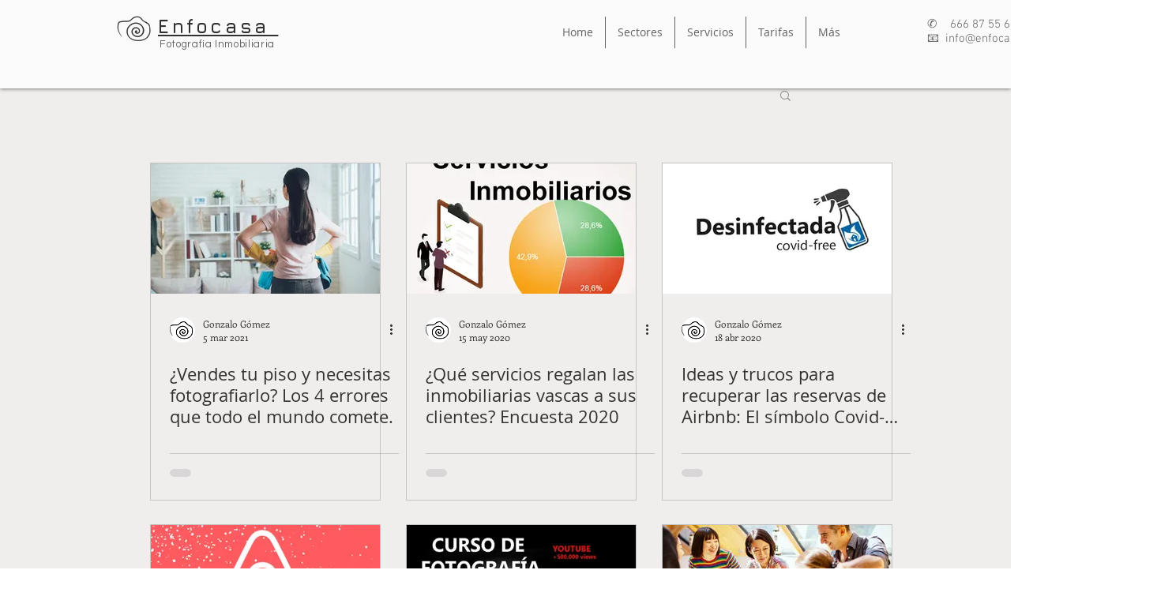

--- FILE ---
content_type: text/html; charset=utf-8
request_url: https://www.google.com/recaptcha/api2/aframe
body_size: 267
content:
<!DOCTYPE HTML><html><head><meta http-equiv="content-type" content="text/html; charset=UTF-8"></head><body><script nonce="84BsplTH4nIUbAzsX9WCOg">/** Anti-fraud and anti-abuse applications only. See google.com/recaptcha */ try{var clients={'sodar':'https://pagead2.googlesyndication.com/pagead/sodar?'};window.addEventListener("message",function(a){try{if(a.source===window.parent){var b=JSON.parse(a.data);var c=clients[b['id']];if(c){var d=document.createElement('img');d.src=c+b['params']+'&rc='+(localStorage.getItem("rc::a")?sessionStorage.getItem("rc::b"):"");window.document.body.appendChild(d);sessionStorage.setItem("rc::e",parseInt(sessionStorage.getItem("rc::e")||0)+1);localStorage.setItem("rc::h",'1768874931384');}}}catch(b){}});window.parent.postMessage("_grecaptcha_ready", "*");}catch(b){}</script></body></html>